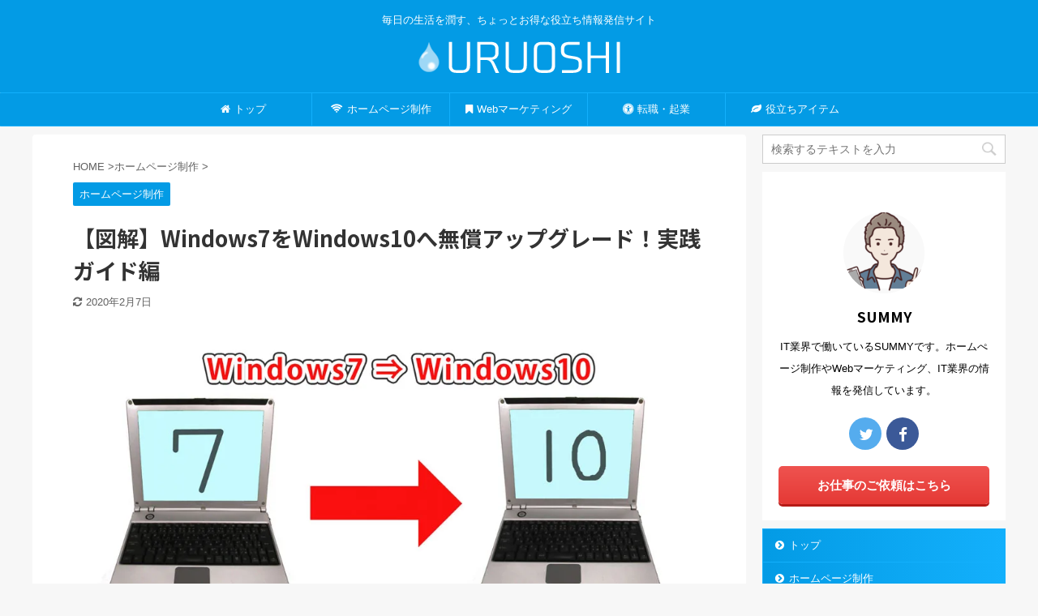

--- FILE ---
content_type: text/html; charset=UTF-8
request_url: https://uruoshi.info/windows-guide/
body_size: 15767
content:
<!DOCTYPE html> <!--[if lt IE 7]><html class="ie6" lang="ja"> <![endif]--> <!--[if IE 7]><html class="i7" lang="ja"> <![endif]--> <!--[if IE 8]><html class="ie" lang="ja"> <![endif]--> <!--[if gt IE 8]><!--><html lang="ja" class="s-navi-right "> <!--<![endif]--><head prefix="og: http://ogp.me/ns# fb: http://ogp.me/ns/fb# article: http://ogp.me/ns/article#"><meta charset="UTF-8" ><meta name="viewport" content="width=device-width,initial-scale=1.0,user-scalable=no,viewport-fit=cover"><meta name="format-detection" content="telephone=no" ><link rel="alternate" type="application/rss+xml" title="URUOSHI RSS Feed" href="https://uruoshi.info/feed/" /><link rel="pingback" href="https://uruoshi.info/xmlrpc.php" > <!--[if lt IE 9]> <script src="https://uruoshi.info/wp-content/themes/affinger5/js/html5shiv.js"></script> <![endif]--><meta name='robots' content='max-image-preview:large' /><link media="all" href="https://uruoshi.info/wp-content/cache/autoptimize/css/autoptimize_a01780ddd3c4b317f0e62c34bb932aae.css" rel="stylesheet"><title>【図解】Windows7をWindows10へ無償アップグレード！実践ガイド編 - URUOSHI</title><link rel='dns-prefetch' href='//www.google.com' /><link rel='dns-prefetch' href='//ajax.googleapis.com' /><link rel='dns-prefetch' href='//stats.wp.com' /><link rel='preconnect' href='//c0.wp.com' /><link rel="alternate" type="application/rss+xml" title="URUOSHI &raquo; フィード" href="https://uruoshi.info/feed/" /><link rel="alternate" type="application/rss+xml" title="URUOSHI &raquo; コメントフィード" href="https://uruoshi.info/comments/feed/" /><link rel="alternate" type="application/rss+xml" title="URUOSHI &raquo; 【図解】Windows7をWindows10へ無償アップグレード！実践ガイド編 のコメントのフィード" href="https://uruoshi.info/windows-guide/feed/" /> <script type="text/javascript">/* <![CDATA[ */
window._wpemojiSettings = {"baseUrl":"https:\/\/s.w.org\/images\/core\/emoji\/15.1.0\/72x72\/","ext":".png","svgUrl":"https:\/\/s.w.org\/images\/core\/emoji\/15.1.0\/svg\/","svgExt":".svg","source":{"concatemoji":"https:\/\/uruoshi.info\/wp-includes\/js\/wp-emoji-release.min.js?ver=6.8"}};
/*! This file is auto-generated */
!function(i,n){var o,s,e;function c(e){try{var t={supportTests:e,timestamp:(new Date).valueOf()};sessionStorage.setItem(o,JSON.stringify(t))}catch(e){}}function p(e,t,n){e.clearRect(0,0,e.canvas.width,e.canvas.height),e.fillText(t,0,0);var t=new Uint32Array(e.getImageData(0,0,e.canvas.width,e.canvas.height).data),r=(e.clearRect(0,0,e.canvas.width,e.canvas.height),e.fillText(n,0,0),new Uint32Array(e.getImageData(0,0,e.canvas.width,e.canvas.height).data));return t.every(function(e,t){return e===r[t]})}function u(e,t,n){switch(t){case"flag":return n(e,"\ud83c\udff3\ufe0f\u200d\u26a7\ufe0f","\ud83c\udff3\ufe0f\u200b\u26a7\ufe0f")?!1:!n(e,"\ud83c\uddfa\ud83c\uddf3","\ud83c\uddfa\u200b\ud83c\uddf3")&&!n(e,"\ud83c\udff4\udb40\udc67\udb40\udc62\udb40\udc65\udb40\udc6e\udb40\udc67\udb40\udc7f","\ud83c\udff4\u200b\udb40\udc67\u200b\udb40\udc62\u200b\udb40\udc65\u200b\udb40\udc6e\u200b\udb40\udc67\u200b\udb40\udc7f");case"emoji":return!n(e,"\ud83d\udc26\u200d\ud83d\udd25","\ud83d\udc26\u200b\ud83d\udd25")}return!1}function f(e,t,n){var r="undefined"!=typeof WorkerGlobalScope&&self instanceof WorkerGlobalScope?new OffscreenCanvas(300,150):i.createElement("canvas"),a=r.getContext("2d",{willReadFrequently:!0}),o=(a.textBaseline="top",a.font="600 32px Arial",{});return e.forEach(function(e){o[e]=t(a,e,n)}),o}function t(e){var t=i.createElement("script");t.src=e,t.defer=!0,i.head.appendChild(t)}"undefined"!=typeof Promise&&(o="wpEmojiSettingsSupports",s=["flag","emoji"],n.supports={everything:!0,everythingExceptFlag:!0},e=new Promise(function(e){i.addEventListener("DOMContentLoaded",e,{once:!0})}),new Promise(function(t){var n=function(){try{var e=JSON.parse(sessionStorage.getItem(o));if("object"==typeof e&&"number"==typeof e.timestamp&&(new Date).valueOf()<e.timestamp+604800&&"object"==typeof e.supportTests)return e.supportTests}catch(e){}return null}();if(!n){if("undefined"!=typeof Worker&&"undefined"!=typeof OffscreenCanvas&&"undefined"!=typeof URL&&URL.createObjectURL&&"undefined"!=typeof Blob)try{var e="postMessage("+f.toString()+"("+[JSON.stringify(s),u.toString(),p.toString()].join(",")+"));",r=new Blob([e],{type:"text/javascript"}),a=new Worker(URL.createObjectURL(r),{name:"wpTestEmojiSupports"});return void(a.onmessage=function(e){c(n=e.data),a.terminate(),t(n)})}catch(e){}c(n=f(s,u,p))}t(n)}).then(function(e){for(var t in e)n.supports[t]=e[t],n.supports.everything=n.supports.everything&&n.supports[t],"flag"!==t&&(n.supports.everythingExceptFlag=n.supports.everythingExceptFlag&&n.supports[t]);n.supports.everythingExceptFlag=n.supports.everythingExceptFlag&&!n.supports.flag,n.DOMReady=!1,n.readyCallback=function(){n.DOMReady=!0}}).then(function(){return e}).then(function(){var e;n.supports.everything||(n.readyCallback(),(e=n.source||{}).concatemoji?t(e.concatemoji):e.wpemoji&&e.twemoji&&(t(e.twemoji),t(e.wpemoji)))}))}((window,document),window._wpemojiSettings);
/* ]]> */</script> <link rel='stylesheet' id='fonts-googleapis-notosansjp-css' href='//fonts.googleapis.com/css?family=Noto+Sans+JP%3A400%2C700&#038;display=swap&#038;subset=japanese&#038;ver=6.8' type='text/css' media='all' /><link rel='stylesheet' id='single-css' href='https://uruoshi.info/wp-content/themes/affinger5/st-rankcss.php' type='text/css' media='all' /><link rel='stylesheet' id='st-themecss-css' href='https://uruoshi.info/wp-content/themes/affinger5/st-themecss-loader.php?ver=6.8' type='text/css' media='all' /> <script type="text/javascript" async='async' src="//ajax.googleapis.com/ajax/libs/jquery/1.11.3/jquery.min.js?ver=1.11.3" id="jquery-js"></script> <link rel="https://api.w.org/" href="https://uruoshi.info/wp-json/" /><link rel="alternate" title="JSON" type="application/json" href="https://uruoshi.info/wp-json/wp/v2/posts/999" /><link rel="EditURI" type="application/rsd+xml" title="RSD" href="https://uruoshi.info/xmlrpc.php?rsd" /><meta name="generator" content="WordPress 6.8" /><link rel='shortlink' href='https://uruoshi.info/?p=999' /><link rel="alternate" title="oEmbed (JSON)" type="application/json+oembed" href="https://uruoshi.info/wp-json/oembed/1.0/embed?url=https%3A%2F%2Furuoshi.info%2Fwindows-guide%2F" /><link rel="alternate" title="oEmbed (XML)" type="text/xml+oembed" href="https://uruoshi.info/wp-json/oembed/1.0/embed?url=https%3A%2F%2Furuoshi.info%2Fwindows-guide%2F&#038;format=xml" /><meta name="robots" content="index, follow" /><meta name="description" content="Windows7のサポートが2020年1月とすぐそこまで迫って来ています。Windows10へアップグレードしたけど、失敗してしまったという声もちらほら。今回はWindows10へアップグレードに失敗しない為の注意事項とポイントを解説します。"><link rel="amphtml" href="https://uruoshi.info/windows-guide/amp/"><meta name="thumbnail" content="https://uruoshi.info/wp-content/uploads/2019/12/win7.jpg"><link rel="shortcut icon" href="https://uruoshi.info/wp-content/uploads/2019/11/fav.png" ><meta name="google-site-verification" content="4SGIvjk1mhwac21siKaOyFzxQnG250ZVqnywhUAFSo4" /> <!-- Google tag (gtag.js) --> <script async src="https://www.googletagmanager.com/gtag/js?id=G-DF4W8DF6HW"></script> <script>window.dataLayer = window.dataLayer || [];
  function gtag(){dataLayer.push(arguments);}
  gtag('js', new Date());

  gtag('config', 'G-DF4W8DF6HW');</script> <link rel="canonical" href="https://uruoshi.info/windows-guide/" /> <!-- Jetpack Open Graph Tags --><meta property="og:type" content="article" /><meta property="og:title" content="【図解】Windows7をWindows10へ無償アップグレード！実践ガイド編" /><meta property="og:url" content="https://uruoshi.info/windows-guide/" /><meta property="og:description" content="URUOSHI管理人の、SUMMY（@URUOSHI）です。 &nbsp; 本記事ではそんなお悩みを解決致しま&hellip;" /><meta property="article:published_time" content="2019-12-29T08:18:13+00:00" /><meta property="article:modified_time" content="2020-02-07T02:03:37+00:00" /><meta property="og:site_name" content="URUOSHI" /><meta property="og:image" content="https://uruoshi.info/wp-content/uploads/2019/12/win7.jpg" /><meta property="og:image:width" content="1000" /><meta property="og:image:height" content="621" /><meta property="og:image:alt" content="win7" /><meta property="og:locale" content="ja_JP" /><meta name="twitter:text:title" content="【図解】Windows7をWindows10へ無償アップグレード！実践ガイド編" /><meta name="twitter:image" content="https://uruoshi.info/wp-content/uploads/2019/12/win7.jpg?w=640" /><meta name="twitter:image:alt" content="win7" /><meta name="twitter:card" content="summary_large_image" /> <!-- End Jetpack Open Graph Tags --> <!-- OGP --><meta name="twitter:card" content="summary_large_image"><meta name="twitter:site" content="@UruoshiI"><meta name="twitter:title" content="【図解】Windows7をWindows10へ無償アップグレード！実践ガイド編"><meta name="twitter:description" content="URUOSHI管理人の、SUMMY（@URUOSHI）です。 悩む人Windows7をWindows ..."><meta name="twitter:image" content="https://uruoshi.info/wp-content/uploads/2019/12/win7.jpg"> <!-- /OGP --> <script>jQuery(function(){
		jQuery('.st-btn-open').click(function(){
			jQuery(this).next('.st-slidebox').stop(true, true).slideToggle();
			jQuery(this).addClass('st-btn-open-click');
		});
	});</script> <script>jQuery(function(){
  jQuery('#st-tab-menu li').on('click', function(){
    if(jQuery(this).not('active')){
      jQuery(this).addClass('active').siblings('li').removeClass('active');
      var index = jQuery('#st-tab-menu li').index(this);
      jQuery('#st-tab-box div').eq(index).addClass('active').siblings('div').removeClass('active');
    }
  });
});</script> <script>jQuery(function(){
		jQuery("#toc_container:not(:has(ul ul))").addClass("only-toc");
		jQuery(".st-ac-box ul:has(.cat-item)").each(function(){
			jQuery(this).addClass("st-ac-cat");
		});
	});</script> <script>jQuery(function(){
						jQuery('.st-star').parent('.rankh4').css('padding-bottom','5px'); // スターがある場合のランキング見出し調整
	});</script> </head><body class="wp-singular post-template-default single single-post postid-999 single-format-standard custom-background wp-theme-affinger5 wp-child-theme-affinger5-child not-front-page" ><div id="st-ami"><div id="wrapper" class=""><div id="wrapper-in"><header id="st-headwide"><div id="headbox-bg"><div id="headbox"><nav id="s-navi" class="pcnone" data-st-nav data-st-nav-type="normal"><dl class="acordion is-active" data-st-nav-primary><dt class="trigger"><p class="acordion_button"><span class="op has-text"><i class="fa st-svg-menu_cut"></i></span></p> <!-- 追加メニュー --> <!-- 追加メニュー2 --></dt><dd class="acordion_tree"><div class="acordion_tree_content"><div class="st-ac-box"><div id="search-4" class="st-widgets-box ac-widgets-top widget_search"><div id="search"><form method="get" id="searchform" action="https://uruoshi.info/"> <label class="hidden" for="s"> </label> <input type="text" placeholder="検索するテキストを入力" value="" name="s" id="s" /> <input type="image" src="https://uruoshi.info/wp-content/themes/affinger5/images/search.png" alt="検索" id="searchsubmit" /></form></div> <!-- /stinger --></div></div><div class="menu-sp_menu-container"><ul id="menu-sp_menu" class="menu"><li id="menu-item-1965" class="menu-item menu-item-type-custom menu-item-object-custom menu-item-home menu-item-1965"><a href="https://uruoshi.info/"><span class="menu-item-label"><i class="fa fa-home"></i>トップ</span></a></li><li id="menu-item-1970" class="menu-item menu-item-type-taxonomy menu-item-object-category current-post-ancestor current-menu-parent current-post-parent menu-item-has-children menu-item-1970"><a href="https://uruoshi.info/category/hp/"><span class="menu-item-label"><i class="fa fa-wifi"></i></i>ホームページ制作</span></a><ul class="sub-menu"><li id="menu-item-3086" class="menu-item menu-item-type-taxonomy menu-item-object-category menu-item-3086"><a href="https://uruoshi.info/category/hp/wordpress/"><span class="menu-item-label">wordpress</span></a></li><li id="menu-item-3087" class="menu-item menu-item-type-taxonomy menu-item-object-category menu-item-3087"><a href="https://uruoshi.info/category/hp/seo/"><span class="menu-item-label">SEO</span></a></li><li id="menu-item-3096" class="menu-item menu-item-type-taxonomy menu-item-object-category menu-item-3096"><a href="https://uruoshi.info/category/hp/programing/"><span class="menu-item-label">プログラミング</span></a></li></ul></li><li id="menu-item-1973" class="menu-item menu-item-type-taxonomy menu-item-object-category menu-item-1973"><a href="https://uruoshi.info/category/marketing/"><span class="menu-item-label"><i class="fa fa-bookmark"></i>Webマーケティング</span></a></li><li id="menu-item-3089" class="menu-item menu-item-type-taxonomy menu-item-object-category menu-item-3089"><a href="https://uruoshi.info/category/career/"><span class="menu-item-label"><i class="fa fa-universal-access"></i>転職・起業</span></a></li><li id="menu-item-3088" class="menu-item menu-item-type-taxonomy menu-item-object-category menu-item-3088"><a href="https://uruoshi.info/category/items/"><span class="menu-item-label"><i class="fa fa-leaf"></i>役立ちアイテム</span></a></li></ul></div><div class="clear"></div></div></dd></dl></nav><div id="header-l"><div id="st-text-logo"> <!-- キャプション --><p class="descr sitenametop"> 毎日の生活を潤す、ちょっとお得な役立ち情報発信サイト</p> <!-- ロゴ又はブログ名 --><p class="sitename"><a href="https://uruoshi.info/"> <img class="sitename-bottom" alt="URUOSHI" src="https://uruoshi.info/wp-content/uploads/2020/01/logo.png" > </a></p> <!-- ロゴ又はブログ名ここまで --></div></div><!-- /#header-l --><div id="header-r" class="smanone"><div id="st_custom_html_widget-12" class="widget_text headbox widget_st_custom_html_widget"><div class="textwidget custom-html-widget"> <a href="https://uruoshi.info/"><img alt="URUOSHI" src="https://uruoshi.info/wp-content/uploads/2020/01/logo.png"></a><p>毎日の生活を潤す、ちょっとお得な役立ち情報発信サイト</p></div></div></div><!-- /#header-r --></div><!-- /#headbox-bg --></div><!-- /#headbox clearfix --><div id="gazou-wide"><div id="st-menubox"><div id="st-menuwide"><nav class="smanone clearfix"><ul id="menu-sp_menu-1" class="menu"><li class="menu-item menu-item-type-custom menu-item-object-custom menu-item-home menu-item-1965"><a href="https://uruoshi.info/"><i class="fa fa-home"></i>トップ</a></li><li class="menu-item menu-item-type-taxonomy menu-item-object-category current-post-ancestor current-menu-parent current-post-parent menu-item-has-children menu-item-1970"><a href="https://uruoshi.info/category/hp/"><i class="fa fa-wifi"></i></i>ホームページ制作</a><ul class="sub-menu"><li class="menu-item menu-item-type-taxonomy menu-item-object-category menu-item-3086"><a href="https://uruoshi.info/category/hp/wordpress/">wordpress</a></li><li class="menu-item menu-item-type-taxonomy menu-item-object-category menu-item-3087"><a href="https://uruoshi.info/category/hp/seo/">SEO</a></li><li class="menu-item menu-item-type-taxonomy menu-item-object-category menu-item-3096"><a href="https://uruoshi.info/category/hp/programing/">プログラミング</a></li></ul></li><li class="menu-item menu-item-type-taxonomy menu-item-object-category menu-item-1973"><a href="https://uruoshi.info/category/marketing/"><i class="fa fa-bookmark"></i>Webマーケティング</a></li><li class="menu-item menu-item-type-taxonomy menu-item-object-category menu-item-3089"><a href="https://uruoshi.info/category/career/"><i class="fa fa-universal-access"></i>転職・起業</a></li><li class="menu-item menu-item-type-taxonomy menu-item-object-category menu-item-3088"><a href="https://uruoshi.info/category/items/"><i class="fa fa-leaf"></i>役立ちアイテム</a></li></ul></nav></div></div></div></header><div id="content-w"><div id="st-header-post-under-box" class="st-header-post-no-data "
 style=""><div class="st-dark-cover"></div></div><div id="content" class="clearfix"><div id="contentInner"><main><article><div id="post-999" class="st-post post-999 post type-post status-publish format-standard has-post-thumbnail hentry category-hp"> <!--ぱんくず --><div
 id="breadcrumb"><ol itemscope itemtype="http://schema.org/BreadcrumbList"><li itemprop="itemListElement" itemscope itemtype="http://schema.org/ListItem"> <a href="https://uruoshi.info" itemprop="item"> <span itemprop="name">HOME</span> </a> &gt;<meta itemprop="position" content="1"/></li><li itemprop="itemListElement" itemscope itemtype="http://schema.org/ListItem"> <a href="https://uruoshi.info/category/hp/" itemprop="item"> <span
 itemprop="name">ホームページ制作</span> </a> &gt;<meta itemprop="position" content="2"/></li></ol></div> <!--/ ぱんくず --> <!--ループ開始 --><p class="st-catgroup"> <a href="https://uruoshi.info/category/hp/" title="View all posts in ホームページ制作" rel="category tag"><span class="catname st-catid7">ホームページ制作</span></a></p><h1 class="entry-title">【図解】Windows7をWindows10へ無償アップグレード！実践ガイド編</h1><div class="blogbox "><p><span class="kdate"> <i class="fa fa-refresh"></i><time class="updated" datetime="2020-02-07T11:03:37+0900">2020年2月7日</time> </span></p></div><div class="mainbox"><div id="nocopy" ><!-- コピー禁止エリアここから --><div class=" st-eyecatch-under"> <img width="1000" height="621" src="https://uruoshi.info/wp-content/uploads/2019/12/win7.jpg" class="attachment-full size-full wp-post-image" alt="win7" decoding="async" loading="lazy" srcset="https://uruoshi.info/wp-content/uploads/2019/12/win7.jpg 1000w, https://uruoshi.info/wp-content/uploads/2019/12/win7-300x186.jpg 300w, https://uruoshi.info/wp-content/uploads/2019/12/win7-768x477.jpg 768w" sizes="auto, (max-width: 1000px) 100vw, 1000px" /></div><div class="sns st-sns-top"><ul class="clearfix"> <!--ツイートボタン--><li class="twitter"> <a rel="nofollow" onclick="window.open('//twitter.com/intent/tweet?url=https%3A%2F%2Furuoshi.info%2Fwindows-guide%2F&text=%E3%80%90%E5%9B%B3%E8%A7%A3%E3%80%91Windows7%E3%82%92Windows10%E3%81%B8%E7%84%A1%E5%84%9F%E3%82%A2%E3%83%83%E3%83%97%E3%82%B0%E3%83%AC%E3%83%BC%E3%83%89%EF%BC%81%E5%AE%9F%E8%B7%B5%E3%82%AC%E3%82%A4%E3%83%89%E7%B7%A8&via=UruoshiI&tw_p=tweetbutton', '', 'width=500,height=450'); return false;"><i class="fa fa-twitter"></i><span class="snstext " >Twitter</span></a></li> <!--シェアボタン--><li class="facebook"> <a href="//www.facebook.com/sharer.php?src=bm&u=https%3A%2F%2Furuoshi.info%2Fwindows-guide%2F&t=%E3%80%90%E5%9B%B3%E8%A7%A3%E3%80%91Windows7%E3%82%92Windows10%E3%81%B8%E7%84%A1%E5%84%9F%E3%82%A2%E3%83%83%E3%83%97%E3%82%B0%E3%83%AC%E3%83%BC%E3%83%89%EF%BC%81%E5%AE%9F%E8%B7%B5%E3%82%AC%E3%82%A4%E3%83%89%E7%B7%A8" target="_blank" rel="nofollow noopener"><i class="fa fa-facebook"></i><span class="snstext " >Share</span> </a></li> <!--ポケットボタン--><li class="pocket"> <a rel="nofollow" onclick="window.open('//getpocket.com/edit?url=https%3A%2F%2Furuoshi.info%2Fwindows-guide%2F&title=%E3%80%90%E5%9B%B3%E8%A7%A3%E3%80%91Windows7%E3%82%92Windows10%E3%81%B8%E7%84%A1%E5%84%9F%E3%82%A2%E3%83%83%E3%83%97%E3%82%B0%E3%83%AC%E3%83%BC%E3%83%89%EF%BC%81%E5%AE%9F%E8%B7%B5%E3%82%AC%E3%82%A4%E3%83%89%E7%B7%A8', '', 'width=500,height=350'); return false;"><i class="fa fa-get-pocket"></i><span class="snstext " >Pocket</span></a></li> <!--はてブボタン--><li class="hatebu"> <a href="//b.hatena.ne.jp/entry/https://uruoshi.info/windows-guide/" class="hatena-bookmark-button" data-hatena-bookmark-layout="simple" title="【図解】Windows7をWindows10へ無償アップグレード！実践ガイド編" rel="nofollow"><i class="fa st-svg-hateb"></i><span class="snstext " >Hatena</span> </a><script type="text/javascript" src="//b.st-hatena.com/js/bookmark_button.js" charset="utf-8" async="async"></script> </li> <!--LINEボタン--><li class="line"> <a href="//line.me/R/msg/text/?%E3%80%90%E5%9B%B3%E8%A7%A3%E3%80%91Windows7%E3%82%92Windows10%E3%81%B8%E7%84%A1%E5%84%9F%E3%82%A2%E3%83%83%E3%83%97%E3%82%B0%E3%83%AC%E3%83%BC%E3%83%89%EF%BC%81%E5%AE%9F%E8%B7%B5%E3%82%AC%E3%82%A4%E3%83%89%E7%B7%A8%0Ahttps%3A%2F%2Furuoshi.info%2Fwindows-guide%2F" target="_blank" rel="nofollow noopener"><i class="fa fa-comment" aria-hidden="true"></i><span class="snstext" >LINE</span></a></li> <!--URLコピーボタン--><li class="share-copy"> <a href="#" rel="nofollow" data-st-copy-text="【図解】Windows7をWindows10へ無償アップグレード！実践ガイド編 / https://uruoshi.info/windows-guide/"><i class="fa fa-clipboard"></i><span class="snstext" >コピーする</span></a></li></ul></div><div class="entry-content"><p>URUOSHI管理人の、SUMMY（<a href="https://twitter.com/UruoshiI" target="_blank" rel="noopener noreferrer">@URUOSHI</a>）です。</p><div class="st-kaiwa-box kaiwaicon3 clearfix"><div class="st-kaiwa-face"><img decoding="async" src="https://uruoshi.info/wp-content/uploads/2019/11/179456-150x150.png" width="60px"><div class="st-kaiwa-face-name">悩む人</div></div><div class="st-kaiwa-area"><div class="st-kaiwa-hukidashi">Windows7をWindows10へアップグレードしたいけど、どうやったら良いの？何だか難しそうで不安…。</div></div></div><p>&nbsp;</p><p>本記事ではそんなお悩みを解決致します。</p><div class="st-blackboard"><p class="st-blackboard-title-box"><span class="st-blackboard-title">この記事で分かること</span></p><ul class="st-blackboard-list st-no-ck-off"><li>Windows10をどこで入手するか</li><li>Windows10へのアップグレードの方法</li></ul></div><p>&nbsp;</p><div class="st-kaiwa-box kaiwaicon1 clearfix"><div class="st-kaiwa-face"><img decoding="async" src="https://uruoshi.info/wp-content/uploads/2019/11/1676077_03-150x150.png" width="60px"><div class="st-kaiwa-face-name">僕</div></div><div class="st-kaiwa-area"><div class="st-kaiwa-hukidashi">それでは一緒に見て行きましょう♪</div></div></div><p>&nbsp;</p><div id="st_custom_html_widget-26" class="widget_text widget-above-toc widget_st_custom_html_widget"><div class="textwidget custom-html-widget"> <script async src="https://pagead2.googlesyndication.com/pagead/js/adsbygoogle.js?client=ca-pub-3157786441670674"
     crossorigin="anonymous"></script> <!-- mtop --> <ins class="adsbygoogle"
 style="display:block"
 data-ad-client="ca-pub-3157786441670674"
 data-ad-slot="7023611603"
 data-ad-format="auto"
 data-full-width-responsive="true"></ins> <script>(adsbygoogle = window.adsbygoogle || []).push({});</script> </div></div><div id="toc_container" class="toc_white no_bullets"><p class="toc_title">目次</p><ul class="toc_list"><li><a href="#Windows">まずはWindowsアップグレードしましょう</a></li><li><a href="#Windows7Windows10">Windows7をWindows10へ無償アップグレードする手順</a></li><li><a href="#i">【まとめ】アップグレードは根気が必要！</a></li></ul></div><h2><span id="Windows"><span id="Windows_update">まずはWindowsアップグレードしましょう</span></span></h2><div class="st-kaiwa-box kaiwaicon1 clearfix"><div class="st-kaiwa-face"><img decoding="async" src="https://uruoshi.info/wp-content/uploads/2019/11/1676077_03-150x150.png" width="60px"><div class="st-kaiwa-face-name">僕</div></div><div class="st-kaiwa-area"><div class="st-kaiwa-hukidashi">アップグレードするにあたって、まず初めに「Windows update」を行いましょう！</div></div></div><p>Windows10をインストールする為にあるプログラムを使用していきますが、Windowsアップデートせずに行うと失敗する可能性があります。</p><p>Windows10のアップグレードに失敗する例として<strong>「Windows update」</strong>をしてなかったという方も多いみたいです。失敗しないためにもWindowsアップデートは行いましょう。</p><h2><span id="Windows7Windows10"><span id="Windows7Windows10">Windows7をWindows10へ無償アップグレードする手順</span></span></h2><p>それではWindows7からWindows10へアップグレードのやり方を解説いたします。</p><p>Windows10のアップグレードプログラムはどこで手に入るの？という方は、以下のURLにアクセスして、Windows 10 アップグレード用のアプリケーションを入手してください。</p><p><a href="https://www.microsoft.com/ja-jp/software-download/windows10" target="_blank" rel="noopener noreferrer">https://www.microsoft.com/ja-jp/software-download/windows10</a></p><p><img loading="lazy" decoding="async" class="alignnone size-full wp-image-991" src="https://uruoshi.info/wp-content/uploads/2019/12/dlpage_mediacreationtool.png" alt="Windows10アップグレードプログラム" width="600" height="375" srcset="https://uruoshi.info/wp-content/uploads/2019/12/dlpage_mediacreationtool.png 600w, https://uruoshi.info/wp-content/uploads/2019/12/dlpage_mediacreationtool-300x188.png 300w" sizes="auto, (max-width: 600px) 100vw, 600px" /></p><p>「MediaCreationTool」というアプリケーションがダウンロードされるので、クリックして起動させます↓</p><p><img loading="lazy" decoding="async" class="alignnone size-full wp-image-1000" src="https://uruoshi.info/wp-content/uploads/2019/12/windows10-installation-media-usb1.png" alt="Windows10アップグレード" width="428" height="28" srcset="https://uruoshi.info/wp-content/uploads/2019/12/windows10-installation-media-usb1.png 428w, https://uruoshi.info/wp-content/uploads/2019/12/windows10-installation-media-usb1-300x20.png 300w" sizes="auto, (max-width: 428px) 100vw, 428px" /></p><p>すると「Windows」のロゴが起動します↓</p><p><img loading="lazy" decoding="async" class="alignnone size-full wp-image-1004" src="https://uruoshi.info/wp-content/uploads/2019/12/windows10-installation-disk7.png" alt="Windows10アップグレード" width="402" height="115" srcset="https://uruoshi.info/wp-content/uploads/2019/12/windows10-installation-disk7.png 402w, https://uruoshi.info/wp-content/uploads/2019/12/windows10-installation-disk7-300x86.png 300w" sizes="auto, (max-width: 402px) 100vw, 402px" /></p><p>「Windows10 セットアップ」が立ち上がるので少し待ちます↓</p><p><img loading="lazy" decoding="async" class="alignnone size-full wp-image-1005" src="https://uruoshi.info/wp-content/uploads/2019/12/windows10-installation-media-usb3.png" alt="Windows10アップグレード" width="704" height="557" srcset="https://uruoshi.info/wp-content/uploads/2019/12/windows10-installation-media-usb3.png 704w, https://uruoshi.info/wp-content/uploads/2019/12/windows10-installation-media-usb3-300x237.png 300w" sizes="auto, (max-width: 704px) 100vw, 704px" /></p><p>「適用される通知とライセンス条項」が表示されるので、「同意する」をクリックしましょう↓</p><p><img loading="lazy" decoding="async" class="alignnone size-full wp-image-1017" src="https://uruoshi.info/wp-content/uploads/2019/12/win10-fig01.jpg" alt="Windows10アップグレード" width="630" height="500" srcset="https://uruoshi.info/wp-content/uploads/2019/12/win10-fig01.jpg 630w, https://uruoshi.info/wp-content/uploads/2019/12/win10-fig01-300x238.jpg 300w" sizes="auto, (max-width: 630px) 100vw, 630px" /></p><p>少し待ちます↓</p><p><img loading="lazy" decoding="async" class="alignnone size-full wp-image-1018" src="https://uruoshi.info/wp-content/uploads/2019/12/windows10-installation-media-usb3-1.png" alt="Windows10アップグレード" width="704" height="557" srcset="https://uruoshi.info/wp-content/uploads/2019/12/windows10-installation-media-usb3-1.png 704w, https://uruoshi.info/wp-content/uploads/2019/12/windows10-installation-media-usb3-1-300x237.png 300w" sizes="auto, (max-width: 704px) 100vw, 704px" /></p><p>「実行する操作を選んでください」と表示されるので「このPCを今すぐアップグレードする」にチェックをいれて「次へ」をクリックします↓</p><p><img loading="lazy" decoding="async" class="alignnone size-full wp-image-1019" src="https://uruoshi.info/wp-content/uploads/2019/12/windows7-windows10-upgrade2.png" alt="Windows10アップグレード" width="676" height="530" srcset="https://uruoshi.info/wp-content/uploads/2019/12/windows7-windows10-upgrade2.png 676w, https://uruoshi.info/wp-content/uploads/2019/12/windows7-windows10-upgrade2-300x235.png 300w" sizes="auto, (max-width: 676px) 100vw, 676px" /></p><p>「Windows10をダウンロードしています」と表示されるので100%になるまで待ちましょう↓</p><p><img loading="lazy" decoding="async" class="alignnone size-full wp-image-1007" src="https://uruoshi.info/wp-content/uploads/2019/12/windows7-windows10-upgrade3.png" alt="Windows10アップグレード" width="676" height="530" srcset="https://uruoshi.info/wp-content/uploads/2019/12/windows7-windows10-upgrade3.png 676w, https://uruoshi.info/wp-content/uploads/2019/12/windows7-windows10-upgrade3-300x235.png 300w" sizes="auto, (max-width: 676px) 100vw, 676px" /></p><p>すると「ダウンロードを検証しています」と出ます↓</p><p><img loading="lazy" decoding="async" class="alignnone size-full wp-image-1006" src="https://uruoshi.info/wp-content/uploads/2019/12/windows7-windows10-upgrade4.png" alt="Windows10アップグレード" width="676" height="529" srcset="https://uruoshi.info/wp-content/uploads/2019/12/windows7-windows10-upgrade4.png 676w, https://uruoshi.info/wp-content/uploads/2019/12/windows7-windows10-upgrade4-300x235.png 300w" sizes="auto, (max-width: 676px) 100vw, 676px" /></p><p>「Windows10のメディアを作成しています」と表示されるので、またしばらく待ちます↓</p><p><img loading="lazy" decoding="async" class="alignnone size-full wp-image-1020" src="https://uruoshi.info/wp-content/uploads/2019/12/windows7-windows10-upgrade5.png" alt="Windows10アップグレード" width="677" height="532" srcset="https://uruoshi.info/wp-content/uploads/2019/12/windows7-windows10-upgrade5.png 677w, https://uruoshi.info/wp-content/uploads/2019/12/windows7-windows10-upgrade5-300x236.png 300w" sizes="auto, (max-width: 677px) 100vw, 677px" /></p><p>「セットアップを終了する前にクリーンアップしています」と表示されます↓</p><p><img loading="lazy" decoding="async" class="alignnone size-full wp-image-1008" src="https://uruoshi.info/wp-content/uploads/2019/12/windows7-windows10-upgrade6.png" alt="Windows10アップグレード" width="675" height="530" srcset="https://uruoshi.info/wp-content/uploads/2019/12/windows7-windows10-upgrade6.png 675w, https://uruoshi.info/wp-content/uploads/2019/12/windows7-windows10-upgrade6-300x236.png 300w" sizes="auto, (max-width: 675px) 100vw, 675px" /></p><p>「準備中」と表示されます↓</p><p><img loading="lazy" decoding="async" class="alignnone size-full wp-image-1009" src="https://uruoshi.info/wp-content/uploads/2019/12/windows7-windows10-upgrade7.png" alt="Windows10アップグレード" width="382" height="113" srcset="https://uruoshi.info/wp-content/uploads/2019/12/windows7-windows10-upgrade7.png 382w, https://uruoshi.info/wp-content/uploads/2019/12/windows7-windows10-upgrade7-300x89.png 300w" sizes="auto, (max-width: 382px) 100vw, 382px" /></p><p>「更新プログラムをダウンロードしています」と表示されます↓</p><p><img loading="lazy" decoding="async" class="alignnone size-full wp-image-1010" src="https://uruoshi.info/wp-content/uploads/2019/12/windows7-windows10-upgrade8.png" alt="Windows10アップグレード" width="675" height="531" srcset="https://uruoshi.info/wp-content/uploads/2019/12/windows7-windows10-upgrade8.png 675w, https://uruoshi.info/wp-content/uploads/2019/12/windows7-windows10-upgrade8-300x236.png 300w" sizes="auto, (max-width: 675px) 100vw, 675px" /></p><p>「PCをチェックしています」と表示されます↓</p><p><img loading="lazy" decoding="async" class="alignnone size-full wp-image-1011" src="https://uruoshi.info/wp-content/uploads/2019/12/windows7-windows10-upgrade9.png" alt="Windows10アップグレード" width="675" height="531" srcset="https://uruoshi.info/wp-content/uploads/2019/12/windows7-windows10-upgrade9.png 675w, https://uruoshi.info/wp-content/uploads/2019/12/windows7-windows10-upgrade9-300x236.png 300w" sizes="auto, (max-width: 675px) 100vw, 675px" /></p><p>「準備をしています」と表示されます↓</p><p><img loading="lazy" decoding="async" class="alignnone size-full wp-image-1012" src="https://uruoshi.info/wp-content/uploads/2019/12/windows7-windows10-upgrade10.png" alt="Windows10アップグレード" width="676" height="530" srcset="https://uruoshi.info/wp-content/uploads/2019/12/windows7-windows10-upgrade10.png 676w, https://uruoshi.info/wp-content/uploads/2019/12/windows7-windows10-upgrade10-300x235.png 300w" sizes="auto, (max-width: 676px) 100vw, 676px" /></p><p>ここまで終わると「適用される通知とライセンス条項」が表示されるので「同意する」をクリックします↓</p><p><img loading="lazy" decoding="async" class="alignnone size-full wp-image-1021" src="https://uruoshi.info/wp-content/uploads/2019/12/windows10_upgrade_a_05.jpg" alt="Windows10アップグレード" width="550" height="432" srcset="https://uruoshi.info/wp-content/uploads/2019/12/windows10_upgrade_a_05.jpg 550w, https://uruoshi.info/wp-content/uploads/2019/12/windows10_upgrade_a_05-300x236.jpg 300w" sizes="auto, (max-width: 550px) 100vw, 550px" /></p><p>「更新プログラムをダウンロードしています」と表示されます↓</p><p><img loading="lazy" decoding="async" class="alignnone size-full wp-image-1013" src="https://uruoshi.info/wp-content/uploads/2019/12/windows7-windows10-upgrade12.png" alt="Windows10アップグレード" width="676" height="531" srcset="https://uruoshi.info/wp-content/uploads/2019/12/windows7-windows10-upgrade12.png 676w, https://uruoshi.info/wp-content/uploads/2019/12/windows7-windows10-upgrade12-300x236.png 300w" sizes="auto, (max-width: 676px) 100vw, 676px" /></p><p>「インストールに必要な作業を確認しています」と表示されます↓</p><p><img loading="lazy" decoding="async" class="alignnone size-full wp-image-1014" src="https://uruoshi.info/wp-content/uploads/2019/12/windows7-windows10-upgrade13.png" alt="Windows10アップグレード" width="674" height="530" srcset="https://uruoshi.info/wp-content/uploads/2019/12/windows7-windows10-upgrade13.png 674w, https://uruoshi.info/wp-content/uploads/2019/12/windows7-windows10-upgrade13-300x236.png 300w" sizes="auto, (max-width: 674px) 100vw, 674px" /></p><p>「PCに十分な容量があるかどうかを確かめています」と表示されます↓</p><p><img loading="lazy" decoding="async" class="alignnone size-full wp-image-1015" src="https://uruoshi.info/wp-content/uploads/2019/12/windows7-windows10-upgrade14.png" alt="Windows10アップグレード" width="675" height="531" srcset="https://uruoshi.info/wp-content/uploads/2019/12/windows7-windows10-upgrade14.png 675w, https://uruoshi.info/wp-content/uploads/2019/12/windows7-windows10-upgrade14-300x236.png 300w" sizes="auto, (max-width: 675px) 100vw, 675px" /></p><p>「インストールする準備ができました」と表示されるので、画面右下の「インストール」を左クリックしましょう↓</p><p><img loading="lazy" decoding="async" class="alignnone size-full wp-image-1022" src="https://uruoshi.info/wp-content/uploads/2019/12/windows7-windows10-upgrade15.png" alt="Windows10アップグレード" width="674" height="529" srcset="https://uruoshi.info/wp-content/uploads/2019/12/windows7-windows10-upgrade15.png 674w, https://uruoshi.info/wp-content/uploads/2019/12/windows7-windows10-upgrade15-300x235.png 300w" sizes="auto, (max-width: 674px) 100vw, 674px" /></p><p>Windows10へアップグレードします↓</p><p><img loading="lazy" decoding="async" class="alignnone size-full wp-image-1016" src="https://uruoshi.info/wp-content/uploads/2019/12/windows7-windows10-upgrade16-1024x398-1.png" alt="Windows10アップグレード" width="1024" height="398" srcset="https://uruoshi.info/wp-content/uploads/2019/12/windows7-windows10-upgrade16-1024x398-1.png 1024w, https://uruoshi.info/wp-content/uploads/2019/12/windows7-windows10-upgrade16-1024x398-1-300x117.png 300w, https://uruoshi.info/wp-content/uploads/2019/12/windows7-windows10-upgrade16-1024x398-1-768x299.png 768w" sizes="auto, (max-width: 1024px) 100vw, 1024px" /></p><p>Windows10のインストールが終わると「デバイスのプライバシー設定の選択」の画面が表示されます。画面右下の「同意」を左クリックしましょう↓</p><p><img loading="lazy" decoding="async" class="alignnone size-full wp-image-1023" src="https://uruoshi.info/wp-content/uploads/2019/12/Windows10-v1803-privacy-01.png" alt="Windows10アップグレード" width="1024" height="950" srcset="https://uruoshi.info/wp-content/uploads/2019/12/Windows10-v1803-privacy-01.png 1024w, https://uruoshi.info/wp-content/uploads/2019/12/Windows10-v1803-privacy-01-300x278.png 300w, https://uruoshi.info/wp-content/uploads/2019/12/Windows10-v1803-privacy-01-768x713.png 768w" sizes="auto, (max-width: 1024px) 100vw, 1024px" /></p><p>画面中央に「お待ちください…」と表示されるので少し待ちます↓</p><p><img loading="lazy" decoding="async" class="alignnone size-full wp-image-1002" src="https://uruoshi.info/wp-content/uploads/2019/12/windows7-windows10-upgrade18.png" alt="Windows10アップグレード" width="335" height="204" srcset="https://uruoshi.info/wp-content/uploads/2019/12/windows7-windows10-upgrade18.png 335w, https://uruoshi.info/wp-content/uploads/2019/12/windows7-windows10-upgrade18-300x183.png 300w" sizes="auto, (max-width: 335px) 100vw, 335px" /></p><p>デスクトップがWindows10に変化します↓</p><p><img loading="lazy" decoding="async" class="alignnone size-full wp-image-1003" src="https://uruoshi.info/wp-content/uploads/2019/12/windows7-windows10-upgrade19.png" alt="Windows10アップグレード" width="520" height="66" srcset="https://uruoshi.info/wp-content/uploads/2019/12/windows7-windows10-upgrade19.png 520w, https://uruoshi.info/wp-content/uploads/2019/12/windows7-windows10-upgrade19-300x38.png 300w" sizes="auto, (max-width: 520px) 100vw, 520px" /></p><p>これでWindows10へのアップグレードは完了です！↓</p><div class="yellowbox"><p>解説は以上になります！</p><p>お疲れ様でした♪</p></div><h2><span id="i">【まとめ】アップグレードは根気が必要！</span></h2><p>Windows10へアップグレードは時間が掛かるので根気が必要です。</p><p>本記事がWindows10へのアップグレードにお悩みの方に役立てば幸いです！</p><p>それでは最後までお読み頂きありがとうございました♪</p><div class="st-mybox  has-title st-mybox-class" style="background:#FFF;border-color:#e79478;border-width:2px;border-radius:5px;margin: 25px 0 25px 0;"><p class="st-mybox-title" style="color:#e79478;font-weight:bold;text-shadow: #fff 3px 0px 0px, #fff 2.83487px 0.981584px 0px, #fff 2.35766px 1.85511px 0px, #fff 1.62091px 2.52441px 0px, #fff 0.705713px 2.91581px 0px, #fff -0.287171px 2.98622px 0px, #fff -1.24844px 2.72789px 0px, #fff -2.07227px 2.16926px 0px, #fff -2.66798px 1.37182px 0px, #fff -2.96998px 0.42336px 0px, #fff -2.94502px -0.571704px 0px, #fff -2.59586px -1.50383px 0px, #fff -1.96093px -2.27041px 0px, #fff -1.11013px -2.78704px 0px, #fff -0.137119px -2.99686px 0px, #fff 0.850987px -2.87677px 0px, #fff 1.74541px -2.43999px 0px, #fff 2.44769px -1.73459px 0px, #fff 2.88051px -0.838246px 0px;"><i class="fa fa-bullhorn st-css-no" aria-hidden="true"></i>合わせて読みたい</p><div class="st-in-mybox"><p><a title="Windows7をWindows10へアップグレード！失敗を防ぐ注意とポイント (2019-12-28 21:11:49)" href="https://uruoshi.info/hp/windows-upgrade/">Windows7をWindows10へアップグレード！失敗を防ぐ注意とポイント</a></p><p><a title="【図解！】Winndows10でAdobe fontsが読み込めない事件を解決した！ (2019-12-18 20:45:47)" href="https://uruoshi.info/hp/adobe-fonts/">【図解！】Winndows10でAdobe fontsが読み込めない事件を解決した！</a></p></div></div></div></div><!-- コピー禁止エリアここまで --><div class="adbox"><div style="padding-top:10px;"></div></div><div id="st_custom_html_widget-27" class="widget_text st-widgets-box post-widgets-bottom widget_st_custom_html_widget"><div class="textwidget custom-html-widget"> <script async src="https://pagead2.googlesyndication.com/pagead/js/adsbygoogle.js?client=ca-pub-3157786441670674"
     crossorigin="anonymous"></script> <ins class="adsbygoogle"
 style="display:block"
 data-ad-format="autorelaxed"
 data-ad-client="ca-pub-3157786441670674"
 data-ad-slot="8646888306"></ins> <script>(adsbygoogle = window.adsbygoogle || []).push({});</script> </div></div></div><!-- .mainboxここまで --><div class="sns st-sns-top"><ul class="clearfix"> <!--ツイートボタン--><li class="twitter"> <a rel="nofollow" onclick="window.open('//twitter.com/intent/tweet?url=https%3A%2F%2Furuoshi.info%2Fwindows-guide%2F&text=%E3%80%90%E5%9B%B3%E8%A7%A3%E3%80%91Windows7%E3%82%92Windows10%E3%81%B8%E7%84%A1%E5%84%9F%E3%82%A2%E3%83%83%E3%83%97%E3%82%B0%E3%83%AC%E3%83%BC%E3%83%89%EF%BC%81%E5%AE%9F%E8%B7%B5%E3%82%AC%E3%82%A4%E3%83%89%E7%B7%A8&via=UruoshiI&tw_p=tweetbutton', '', 'width=500,height=450'); return false;"><i class="fa fa-twitter"></i><span class="snstext " >Twitter</span></a></li> <!--シェアボタン--><li class="facebook"> <a href="//www.facebook.com/sharer.php?src=bm&u=https%3A%2F%2Furuoshi.info%2Fwindows-guide%2F&t=%E3%80%90%E5%9B%B3%E8%A7%A3%E3%80%91Windows7%E3%82%92Windows10%E3%81%B8%E7%84%A1%E5%84%9F%E3%82%A2%E3%83%83%E3%83%97%E3%82%B0%E3%83%AC%E3%83%BC%E3%83%89%EF%BC%81%E5%AE%9F%E8%B7%B5%E3%82%AC%E3%82%A4%E3%83%89%E7%B7%A8" target="_blank" rel="nofollow noopener"><i class="fa fa-facebook"></i><span class="snstext " >Share</span> </a></li> <!--ポケットボタン--><li class="pocket"> <a rel="nofollow" onclick="window.open('//getpocket.com/edit?url=https%3A%2F%2Furuoshi.info%2Fwindows-guide%2F&title=%E3%80%90%E5%9B%B3%E8%A7%A3%E3%80%91Windows7%E3%82%92Windows10%E3%81%B8%E7%84%A1%E5%84%9F%E3%82%A2%E3%83%83%E3%83%97%E3%82%B0%E3%83%AC%E3%83%BC%E3%83%89%EF%BC%81%E5%AE%9F%E8%B7%B5%E3%82%AC%E3%82%A4%E3%83%89%E7%B7%A8', '', 'width=500,height=350'); return false;"><i class="fa fa-get-pocket"></i><span class="snstext " >Pocket</span></a></li> <!--はてブボタン--><li class="hatebu"> <a href="//b.hatena.ne.jp/entry/https://uruoshi.info/windows-guide/" class="hatena-bookmark-button" data-hatena-bookmark-layout="simple" title="【図解】Windows7をWindows10へ無償アップグレード！実践ガイド編" rel="nofollow"><i class="fa st-svg-hateb"></i><span class="snstext " >Hatena</span> </a><script type="text/javascript" src="//b.st-hatena.com/js/bookmark_button.js" charset="utf-8" async="async"></script> </li> <!--LINEボタン--><li class="line"> <a href="//line.me/R/msg/text/?%E3%80%90%E5%9B%B3%E8%A7%A3%E3%80%91Windows7%E3%82%92Windows10%E3%81%B8%E7%84%A1%E5%84%9F%E3%82%A2%E3%83%83%E3%83%97%E3%82%B0%E3%83%AC%E3%83%BC%E3%83%89%EF%BC%81%E5%AE%9F%E8%B7%B5%E3%82%AC%E3%82%A4%E3%83%89%E7%B7%A8%0Ahttps%3A%2F%2Furuoshi.info%2Fwindows-guide%2F" target="_blank" rel="nofollow noopener"><i class="fa fa-comment" aria-hidden="true"></i><span class="snstext" >LINE</span></a></li> <!--URLコピーボタン--><li class="share-copy"> <a href="#" rel="nofollow" data-st-copy-text="【図解】Windows7をWindows10へ無償アップグレード！実践ガイド編 / https://uruoshi.info/windows-guide/"><i class="fa fa-clipboard"></i><span class="snstext" >コピーする</span></a></li></ul></div><div class="st-author-box"><ul id="st-tab-menu"><li class="active"><i class="fa fa-user st-css-no" aria-hidden="true"></i>この記事を書いた人</li></ul><div id="st-tab-box" class="clearfix"><div class="active"><dl><dt> <img alt='アバター画像' src='https://uruoshi.info/wp-content/uploads/2019/11/1676077_03-80x80.png' srcset='https://uruoshi.info/wp-content/uploads/2019/11/1676077_03-160x160.png 2x' class='avatar avatar-80 photo' height='80' width='80' loading='lazy' decoding='async'/></dt><dd><p class="st-author-nickname">SUMMY</p><p class="st-author-description">IT業界で働いているSUMMYです。ホームぺージ制作やWebマーケティング、IT業界の情報を発信しています。</p><p class="st-author-sns"> <a rel="nofollow" class="st-author-twitter" href="https://twitter.com/UruoshiI"><i class="fa fa-twitter-square" aria-hidden="true"></i></a> <a rel="nofollow" class="st-author-facebook" href="https://www.facebook.com/Uruoshi/"><i class="fa fa-facebook-square" aria-hidden="true"></i></a></p></dd></dl></div></div></div><p class="tagst"> <i class="fa fa-folder-open-o" aria-hidden="true"></i>-<a href="https://uruoshi.info/category/hp/" rel="category tag">ホームページ制作</a><br/></p><aside><p class="author" style="display:none;"><a href="https://uruoshi.info/author/summy/" title="SUMMY" class="vcard author"><span class="fn">author</span></a></p> <!--ループ終了--> <!--関連記事--><h4 class="point"><span class="point-in">関連記事</span></h4><div class="kanren" data-st-load-more-content
 data-st-load-more-id="82988cf0-ed67-49fd-9b68-b4c81c455a96"><dl class="clearfix"><dt><a href="https://uruoshi.info/server-rental/"> <img width="1920" height="1280" src="https://uruoshi.info/wp-content/uploads/2019/11/3eb073671fd7f2d39590934348dd54e9_m.jpg" class="attachment-full size-full wp-post-image" alt="レンタルサーバー" decoding="async" loading="lazy" srcset="https://uruoshi.info/wp-content/uploads/2019/11/3eb073671fd7f2d39590934348dd54e9_m.jpg 1920w, https://uruoshi.info/wp-content/uploads/2019/11/3eb073671fd7f2d39590934348dd54e9_m-300x200.jpg 300w, https://uruoshi.info/wp-content/uploads/2019/11/3eb073671fd7f2d39590934348dd54e9_m-1024x683.jpg 1024w, https://uruoshi.info/wp-content/uploads/2019/11/3eb073671fd7f2d39590934348dd54e9_m-768x512.jpg 768w, https://uruoshi.info/wp-content/uploads/2019/11/3eb073671fd7f2d39590934348dd54e9_m-1536x1024.jpg 1536w" sizes="auto, (max-width: 1920px) 100vw, 1920px" /> </a></dt><dd><p class="st-catgroup itiran-category"> <a href="https://uruoshi.info/category/hp/" title="View all posts in ホームページ制作" rel="category tag"><span class="catname st-catid7">ホームページ制作</span></a></p><h5 class="kanren-t"> <a href="https://uruoshi.info/server-rental/">【初心者向け】アフィリエイトにおすすめ！レンタルサーバー3選</a></h5></dd></dl><dl class="clearfix"><dt><a href="https://uruoshi.info/microsoft-edge/"> <img width="560" height="315" src="https://uruoshi.info/wp-content/uploads/2020/01/00_m.png" class="attachment-full size-full wp-post-image" alt="Microsoft Edge" decoding="async" loading="lazy" srcset="https://uruoshi.info/wp-content/uploads/2020/01/00_m.png 560w, https://uruoshi.info/wp-content/uploads/2020/01/00_m-300x169.png 300w" sizes="auto, (max-width: 560px) 100vw, 560px" /> </a></dt><dd><p class="st-catgroup itiran-category"> <a href="https://uruoshi.info/category/hp/" title="View all posts in ホームページ制作" rel="category tag"><span class="catname st-catid7">ホームページ制作</span></a></p><h5 class="kanren-t"> <a href="https://uruoshi.info/microsoft-edge/">MicrosoftのChromium版新「Microsoft Edge」インストール方法♪</a></h5></dd></dl><div class="st-infeed-adunit"><div class="textwidget custom-html-widget"> <script async src="https://pagead2.googlesyndication.com/pagead/js/adsbygoogle.js"></script> <ins class="adsbygoogle"
 style="display:block"
 data-ad-format="fluid"
 data-ad-layout-key="-i1+8-2-53+9j"
 data-ad-client="ca-pub-3157786441670674"
 data-ad-slot="3675949889"></ins> <script>(adsbygoogle = window.adsbygoogle || []).push({});</script> </div></div><dl class="clearfix"><dt><a href="https://uruoshi.info/2019-seo/"> <img width="1000" height="667" src="https://uruoshi.info/wp-content/uploads/2019/12/1b24a8c2ab97ed285d5f8a7a18a95b92_m.jpg" class="attachment-full size-full wp-post-image" alt="2019年SEO対策まとめ" decoding="async" loading="lazy" srcset="https://uruoshi.info/wp-content/uploads/2019/12/1b24a8c2ab97ed285d5f8a7a18a95b92_m.jpg 1000w, https://uruoshi.info/wp-content/uploads/2019/12/1b24a8c2ab97ed285d5f8a7a18a95b92_m-300x200.jpg 300w, https://uruoshi.info/wp-content/uploads/2019/12/1b24a8c2ab97ed285d5f8a7a18a95b92_m-768x512.jpg 768w" sizes="auto, (max-width: 1000px) 100vw, 1000px" /> </a></dt><dd><p class="st-catgroup itiran-category"> <a href="https://uruoshi.info/category/hp/" title="View all posts in ホームページ制作" rel="category tag"><span class="catname st-catid7">ホームページ制作</span></a></p><h5 class="kanren-t"> <a href="https://uruoshi.info/2019-seo/">【2019年】SEO対策トレンドまとめ！SEO初心者にもおすすめです♪</a></h5></dd></dl><dl class="clearfix"><dt><a href="https://uruoshi.info/program-school/"> <img width="1920" height="1440" src="https://uruoshi.info/wp-content/uploads/2019/11/9c7901b8411e804709be0e3d43f5a777_m.jpg" class="attachment-full size-full wp-post-image" alt="プログラミング" decoding="async" loading="lazy" srcset="https://uruoshi.info/wp-content/uploads/2019/11/9c7901b8411e804709be0e3d43f5a777_m.jpg 1920w, https://uruoshi.info/wp-content/uploads/2019/11/9c7901b8411e804709be0e3d43f5a777_m-300x225.jpg 300w, https://uruoshi.info/wp-content/uploads/2019/11/9c7901b8411e804709be0e3d43f5a777_m-1024x768.jpg 1024w, https://uruoshi.info/wp-content/uploads/2019/11/9c7901b8411e804709be0e3d43f5a777_m-768x576.jpg 768w, https://uruoshi.info/wp-content/uploads/2019/11/9c7901b8411e804709be0e3d43f5a777_m-1536x1152.jpg 1536w" sizes="auto, (max-width: 1920px) 100vw, 1920px" /> </a></dt><dd><p class="st-catgroup itiran-category"> <a href="https://uruoshi.info/category/hp/" title="View all posts in ホームページ制作" rel="category tag"><span class="catname st-catid7">ホームページ制作</span></a></p><h5 class="kanren-t"> <a href="https://uruoshi.info/program-school/">初心者でも安心！CodeCampのオンラインプログラミングスクール♪</a></h5></dd></dl><dl class="clearfix"><dt><a href="https://uruoshi.info/programming-python/"> <img width="1920" height="1440" src="https://uruoshi.info/wp-content/uploads/2019/11/5057ffbe65474c5e5d6b23a9add8044e_m.jpg" class="attachment-full size-full wp-post-image" alt="Python" decoding="async" loading="lazy" srcset="https://uruoshi.info/wp-content/uploads/2019/11/5057ffbe65474c5e5d6b23a9add8044e_m.jpg 1920w, https://uruoshi.info/wp-content/uploads/2019/11/5057ffbe65474c5e5d6b23a9add8044e_m-300x225.jpg 300w, https://uruoshi.info/wp-content/uploads/2019/11/5057ffbe65474c5e5d6b23a9add8044e_m-1024x768.jpg 1024w, https://uruoshi.info/wp-content/uploads/2019/11/5057ffbe65474c5e5d6b23a9add8044e_m-768x576.jpg 768w, https://uruoshi.info/wp-content/uploads/2019/11/5057ffbe65474c5e5d6b23a9add8044e_m-1536x1152.jpg 1536w" sizes="auto, (max-width: 1920px) 100vw, 1920px" /> </a></dt><dd><p class="st-catgroup itiran-category"> <a href="https://uruoshi.info/category/hp/" title="View all posts in ホームページ制作" rel="category tag"><span class="catname st-catid7">ホームページ制作</span></a></p><h5 class="kanren-t"> <a href="https://uruoshi.info/programming-python/">今人気のプログラミング言語Python！初心者でも安心のスクール選び。</a></h5></dd></dl></div> <!--ページナビ--><div class="p-navi clearfix"><dl><dt>PREV</dt><dd> <a href="https://uruoshi.info/windows-upgrade/">Windows7をWindows10へアップグレード！失敗を防ぐ注意とポイント</a></dd><dt>NEXT</dt><dd> <a href="https://uruoshi.info/2019-seo/">【2019年】SEO対策トレンドまとめ！SEO初心者にもおすすめです♪</a></dd></dl></div></aside></div> <!--/post--></article></main></div> <!-- /#contentInner --><div id="side"><aside><div id="mybox"><div id="search-2" class="ad widget_search"><div id="search"><form method="get" id="searchform" action="https://uruoshi.info/"> <label class="hidden" for="s"> </label> <input type="text" placeholder="検索するテキストを入力" value="" name="s" id="s" /> <input type="image" src="https://uruoshi.info/wp-content/themes/affinger5/images/search.png" alt="検索" id="searchsubmit" /></form></div> <!-- /stinger --></div><div id="authorst_widget-5" class="ad widget_authorst_widget"><div class="st-author-box st-author-master"><div class="st-author-profile"><div class="st-author-profile-avatar"> <img alt='アバター画像' src='https://uruoshi.info/wp-content/uploads/2019/11/1676077_03-150x150.png' srcset='https://uruoshi.info/wp-content/uploads/2019/11/1676077_03-300x300.png 2x' class='avatar avatar-150 photo' height='150' width='150' loading='lazy' decoding='async'/></div><div class="post st-author-profile-content"><p class="st-author-nickname">SUMMY</p><p class="st-author-description">IT業界で働いているSUMMYです。ホームぺージ制作やWebマーケティング、IT業界の情報を発信しています。</p><div class="sns"><ul class="profile-sns clearfix"><li class="twitter"><a rel="nofollow" href="https://twitter.com/UruoshiI" target="_blank"><i class="fa fa-twitter" aria-hidden="true"></i></a></li><li class="facebook"><a rel="nofollow" href="https://www.facebook.com/Uruoshi/" target="_blank"><i class="fa fa-facebook" aria-hidden="true"></i></a></li></ul></div><div class="rankstlink-r2"><p class="no-reflection"><a href="https://uruoshi.info/works/">お仕事のご依頼はこちら</a></p></div></div></div></div></div><div id="sidemenu_widget-2" class="ad widget_sidemenu_widget"><div id="sidebg"><div class="st-pagelists"><ul id="menu-sp_menu-2" class=""><li class="menu-item menu-item-type-custom menu-item-object-custom menu-item-home menu-item-1965"><a href="https://uruoshi.info/"><i class="fa fa-home"></i>トップ</a></li><li class="menu-item menu-item-type-taxonomy menu-item-object-category current-post-ancestor current-menu-parent current-post-parent menu-item-has-children menu-item-1970"><a href="https://uruoshi.info/category/hp/"><i class="fa fa-wifi"></i></i>ホームページ制作</a><ul class="sub-menu"><li class="menu-item menu-item-type-taxonomy menu-item-object-category menu-item-3086"><a href="https://uruoshi.info/category/hp/wordpress/">wordpress</a></li><li class="menu-item menu-item-type-taxonomy menu-item-object-category menu-item-3087"><a href="https://uruoshi.info/category/hp/seo/">SEO</a></li><li class="menu-item menu-item-type-taxonomy menu-item-object-category menu-item-3096"><a href="https://uruoshi.info/category/hp/programing/">プログラミング</a></li></ul></li><li class="menu-item menu-item-type-taxonomy menu-item-object-category menu-item-1973"><a href="https://uruoshi.info/category/marketing/"><i class="fa fa-bookmark"></i>Webマーケティング</a></li><li class="menu-item menu-item-type-taxonomy menu-item-object-category menu-item-3089"><a href="https://uruoshi.info/category/career/"><i class="fa fa-universal-access"></i>転職・起業</a></li><li class="menu-item menu-item-type-taxonomy menu-item-object-category menu-item-3088"><a href="https://uruoshi.info/category/items/"><i class="fa fa-leaf"></i>役立ちアイテム</a></li></ul></div></div></div></div><div id="scrollad"><div class="kanren pop-box "><p class="p-entry-t"><span class="p-entry">人気の記事</span></p><dl class="clearfix"><dt class="poprank"><a href="https://uruoshi.info/corona-countermeasure/"> <img width="1000" height="550" src="https://uruoshi.info/wp-content/uploads/2020/03/コロナウイルス対策に効果的！次亜塩素酸水の使い方と注意点.png" class="attachment-full size-full wp-post-image" alt="コロナウイルス対策　次亜塩素酸水" decoding="async" loading="lazy" srcset="https://uruoshi.info/wp-content/uploads/2020/03/コロナウイルス対策に効果的！次亜塩素酸水の使い方と注意点.png 1000w, https://uruoshi.info/wp-content/uploads/2020/03/コロナウイルス対策に効果的！次亜塩素酸水の使い方と注意点-300x165.png 300w, https://uruoshi.info/wp-content/uploads/2020/03/コロナウイルス対策に効果的！次亜塩素酸水の使い方と注意点-768x422.png 768w" sizes="auto, (max-width: 1000px) 100vw, 1000px" /> </a><span class="poprank-no">1</span></dt><dd><h5><a href="https://uruoshi.info/corona-countermeasure/"> コロナウイルス対策に効果的！次亜塩素酸水の使い方と注意点 </a></h5></dd></dl><dl class="clearfix"><dt class="poprank"><a href="https://uruoshi.info/humidification-spray/"> <img width="1000" height="600" src="https://uruoshi.info/wp-content/uploads/2020/04/コロナ対策におすすめ！-加湿器と次亜塩素酸水を使って完全対策！.png" class="attachment-full size-full wp-post-image" alt="コロナ対策　加湿器　次亜塩素酸水" decoding="async" loading="lazy" srcset="https://uruoshi.info/wp-content/uploads/2020/04/コロナ対策におすすめ！-加湿器と次亜塩素酸水を使って完全対策！.png 1000w, https://uruoshi.info/wp-content/uploads/2020/04/コロナ対策におすすめ！-加湿器と次亜塩素酸水を使って完全対策！-300x180.png 300w, https://uruoshi.info/wp-content/uploads/2020/04/コロナ対策におすすめ！-加湿器と次亜塩素酸水を使って完全対策！-768x461.png 768w" sizes="auto, (max-width: 1000px) 100vw, 1000px" /> </a><span class="poprank-no">2</span></dt><dd><h5><a href="https://uruoshi.info/humidification-spray/"> コロナ対策におすすめな加湿器と次亜塩素酸水を使って完全対策！ </a></h5></dd></dl><dl class="clearfix"><dt class="poprank"><a href="https://uruoshi.info/wifi6/"> <img width="845" height="921" src="https://uruoshi.info/wp-content/uploads/2020/02/undraw_broadcast_jhwx.png" class="attachment-full size-full wp-post-image" alt="Wi-Fi6" decoding="async" loading="lazy" srcset="https://uruoshi.info/wp-content/uploads/2020/02/undraw_broadcast_jhwx.png 845w, https://uruoshi.info/wp-content/uploads/2020/02/undraw_broadcast_jhwx-275x300.png 275w, https://uruoshi.info/wp-content/uploads/2020/02/undraw_broadcast_jhwx-768x837.png 768w" sizes="auto, (max-width: 845px) 100vw, 845px" /> </a><span class="poprank-no">3</span></dt><dd><h5><a href="https://uruoshi.info/wifi6/"> 次世代Wi-Fi規格「Wi-Fi6」は超速＆省電！Wi-Fi5との違いは？ </a></h5></dd></dl><dl class="clearfix"><dt class="poprank"><a href="https://uruoshi.info/microsoft-edge/"> <img width="560" height="315" src="https://uruoshi.info/wp-content/uploads/2020/01/00_m.png" class="attachment-full size-full wp-post-image" alt="Microsoft Edge" decoding="async" loading="lazy" srcset="https://uruoshi.info/wp-content/uploads/2020/01/00_m.png 560w, https://uruoshi.info/wp-content/uploads/2020/01/00_m-300x169.png 300w" sizes="auto, (max-width: 560px) 100vw, 560px" /> </a><span class="poprank-no">4</span></dt><dd><h5><a href="https://uruoshi.info/microsoft-edge/"> MicrosoftのChromium版新「Microsoft Edge」インストール方法♪ </a></h5></dd></dl><dl class="clearfix"><dt class="poprank"><a href="https://uruoshi.info/muscle-menu/"> <img width="1000" height="550" src="https://uruoshi.info/wp-content/uploads/2020/03/40代からでも遅くない！-筋トレメニューとおすすめのプロテイン♪-1.jpg" class="attachment-full size-full wp-post-image" alt="40代　筋トレ" decoding="async" loading="lazy" srcset="https://uruoshi.info/wp-content/uploads/2020/03/40代からでも遅くない！-筋トレメニューとおすすめのプロテイン♪-1.jpg 1000w, https://uruoshi.info/wp-content/uploads/2020/03/40代からでも遅くない！-筋トレメニューとおすすめのプロテイン♪-1-300x165.jpg 300w, https://uruoshi.info/wp-content/uploads/2020/03/40代からでも遅くない！-筋トレメニューとおすすめのプロテイン♪-1-768x422.jpg 768w" sizes="auto, (max-width: 1000px) 100vw, 1000px" /> </a><span class="poprank-no">5</span></dt><dd><h5><a href="https://uruoshi.info/muscle-menu/"> 40代からでも遅くない！筋トレメニューとおすすめのプロテイン♪ </a></h5></dd></dl></div> <!--ここにgoogleアドセンスコードを貼ると規約違反になるので注意して下さい--></div></aside></div> <!-- /#side --></div> <!--/#content --></div><!-- /contentw --><footer><div id="footer"><div id="footer-in"><div class="footermenubox clearfix "><ul id="menu-sp_menu-3" class="footermenust"><li class="menu-item menu-item-type-custom menu-item-object-custom menu-item-home menu-item-1965"><a href="https://uruoshi.info/"><i class="fa fa-home"></i>トップ</a></li><li class="menu-item menu-item-type-taxonomy menu-item-object-category current-post-ancestor current-menu-parent current-post-parent menu-item-1970"><a href="https://uruoshi.info/category/hp/"><i class="fa fa-wifi"></i></i>ホームページ制作</a></li><li class="menu-item menu-item-type-taxonomy menu-item-object-category menu-item-1973"><a href="https://uruoshi.info/category/marketing/"><i class="fa fa-bookmark"></i>Webマーケティング</a></li><li class="menu-item menu-item-type-taxonomy menu-item-object-category menu-item-3089"><a href="https://uruoshi.info/category/career/"><i class="fa fa-universal-access"></i>転職・起業</a></li><li class="menu-item menu-item-type-taxonomy menu-item-object-category menu-item-3088"><a href="https://uruoshi.info/category/items/"><i class="fa fa-leaf"></i>役立ちアイテム</a></li></ul></div><div class="footer-wbox clearfix"><div class="footer-r footer-column3 clearfix"><div class="footer-r-2"><div id="stnews_widget-4" class="footer-rbox widget_stnews_widget"><div id="newsin"><div id="topnews-box" class="clearfix"><div class="rss-bar"><span class="news-ca"><i class="fa fa-rss-square"></i>&nbsp;お知らせ</span></div><div><dl><dt> <span>2025.05.11</span></dt><dd> <a href="https://uruoshi.info/cheat/" title="ついに見つけた！スマホ1台・1日30分で月収247万円！？「Cheat」で始めるTikTokアフィリエイト">ついに見つけた！スマホ1台・1日30分で月収247万円！？「Cheat」で始めるTikTokアフィリエイト</a></dd></dl><dl><dt> <span>2025.04.29</span></dt><dd> <a href="https://uruoshi.info/career/" title="仕事しながら転職って無理？成功の7ステップを全公開！">仕事しながら転職って無理？成功の7ステップを全公開！</a></dd></dl><dl><dt> <span>2025.02.19</span></dt><dd> <a href="https://uruoshi.info/fifty/" title="50代の筋トレとプロテイン活用術！若々しさを保つ秘訣とは？">50代の筋トレとプロテイン活用術！若々しさを保つ秘訣とは？</a></dd></dl><dl><dt> <span>2024.07.16</span></dt><dd> <a href="https://uruoshi.info/sns-mark7/" title="初心者必見！SNSマーケティング成功の鍵！">初心者必見！SNSマーケティング成功の鍵！</a></dd></dl><dl><dt> <span>2024.07.12</span></dt><dd> <a href="https://uruoshi.info/it-roadmap/" title="未経験からIT業界へ転職するためのロードマップ♪">未経験からIT業界へ転職するためのロードマップ♪</a></dd></dl></div></div></div></div></div><div class="footer-r-3"><div id="search-6" class="footer-rbox-b widget_search"><p class="st-widgets-title">サイト内検索</p><div id="search"><form method="get" id="searchform" action="https://uruoshi.info/"> <label class="hidden" for="s"> </label> <input type="text" placeholder="検索するテキストを入力" value="" name="s" id="s" /> <input type="image" src="https://uruoshi.info/wp-content/themes/affinger5/images/search.png" alt="検索" id="searchsubmit" /></form></div> <!-- /stinger --></div><div id="archives-2" class="footer-rbox-b widget_archive"><p class="st-widgets-title">アーカイブ</p> <label class="screen-reader-text" for="archives-dropdown-2">アーカイブ</label> <select id="archives-dropdown-2" name="archive-dropdown"><option value="">月を選択</option><option value='https://uruoshi.info/2025/05/'> 2025年5月</option><option value='https://uruoshi.info/2025/04/'> 2025年4月</option><option value='https://uruoshi.info/2025/02/'> 2025年2月</option><option value='https://uruoshi.info/2024/07/'> 2024年7月</option><option value='https://uruoshi.info/2024/06/'> 2024年6月</option><option value='https://uruoshi.info/2020/08/'> 2020年8月</option><option value='https://uruoshi.info/2020/06/'> 2020年6月</option><option value='https://uruoshi.info/2020/04/'> 2020年4月</option><option value='https://uruoshi.info/2020/03/'> 2020年3月</option><option value='https://uruoshi.info/2020/02/'> 2020年2月</option><option value='https://uruoshi.info/2020/01/'> 2020年1月</option><option value='https://uruoshi.info/2019/12/'> 2019年12月</option><option value='https://uruoshi.info/2019/11/'> 2019年11月</option> </select> <script type="text/javascript">/* <![CDATA[ */

(function() {
	var dropdown = document.getElementById( "archives-dropdown-2" );
	function onSelectChange() {
		if ( dropdown.options[ dropdown.selectedIndex ].value !== '' ) {
			document.location.href = this.options[ this.selectedIndex ].value;
		}
	}
	dropdown.onchange = onSelectChange;
})();

/* ]]> */</script> </div></div></div><div class="footer-l"> <!-- フッターのメインコンテンツ --><div id="st-text-logo"><h3 class="footerlogo"> <!-- ロゴ又はブログ名 --> <a href="https://uruoshi.info/"> <img alt="URUOSHI" src="https://uruoshi.info/wp-content/uploads/2020/01/logo.png" > </a></h3><p class="footer-description"> <a href="https://uruoshi.info/">毎日の生活を潤す、ちょっとお得な役立ち情報発信サイト</a></p></div><div class="st-footer-tel"><div id="st_custom_html_widget-12" class="widget_text headbox widget_st_custom_html_widget"><div class="textwidget custom-html-widget"> <a href="https://uruoshi.info/"><img alt="URUOSHI" src="https://uruoshi.info/wp-content/uploads/2020/01/logo.png"></a><p>毎日の生活を潤す、ちょっとお得な役立ち情報発信サイト</p></div></div></div></div></div></div></div></footer></div> <!-- /#wrapperin --></div> <!-- /#wrapper --></div><!-- /#st-ami --> <script type="speculationrules">{"prefetch":[{"source":"document","where":{"and":[{"href_matches":"\/*"},{"not":{"href_matches":["\/wp-*.php","\/wp-admin\/*","\/wp-content\/uploads\/*","\/wp-content\/*","\/wp-content\/plugins\/*","\/wp-content\/themes\/affinger5-child\/*","\/wp-content\/themes\/affinger5\/*","\/*\\?(.+)"]}},{"not":{"selector_matches":"a[rel~=\"nofollow\"]"}},{"not":{"selector_matches":".no-prefetch, .no-prefetch a"}}]},"eagerness":"conservative"}]}</script> <p class="copyr" data-copyr>Copyright&copy; URUOSHI ,  2026 All&ensp;Rights Reserved.</p> <script type="text/javascript" async='async' src="https://uruoshi.info/wp-includes/js/dist/hooks.min.js?ver=4d63a3d491d11ffd8ac6" id="wp-hooks-js"></script> <script type="text/javascript" async='async' src="https://uruoshi.info/wp-includes/js/dist/i18n.min.js?ver=5e580eb46a90c2b997e6" id="wp-i18n-js"></script> <script type="text/javascript" id="wp-i18n-js-after">/* <![CDATA[ */
wp.i18n.setLocaleData( { 'text direction\u0004ltr': [ 'ltr' ] } );
/* ]]> */</script> <script type="text/javascript" id="contact-form-7-js-translations">/* <![CDATA[ */
( function( domain, translations ) {
	var localeData = translations.locale_data[ domain ] || translations.locale_data.messages;
	localeData[""].domain = domain;
	wp.i18n.setLocaleData( localeData, domain );
} )( "contact-form-7", {"translation-revision-date":"2025-04-11 06:42:50+0000","generator":"GlotPress\/4.0.1","domain":"messages","locale_data":{"messages":{"":{"domain":"messages","plural-forms":"nplurals=1; plural=0;","lang":"ja_JP"},"This contact form is placed in the wrong place.":["\u3053\u306e\u30b3\u30f3\u30bf\u30af\u30c8\u30d5\u30a9\u30fc\u30e0\u306f\u9593\u9055\u3063\u305f\u4f4d\u7f6e\u306b\u7f6e\u304b\u308c\u3066\u3044\u307e\u3059\u3002"],"Error:":["\u30a8\u30e9\u30fc:"]}},"comment":{"reference":"includes\/js\/index.js"}} );
/* ]]> */</script> <script type="text/javascript" id="contact-form-7-js-before">/* <![CDATA[ */
var wpcf7 = {
    "api": {
        "root": "https:\/\/uruoshi.info\/wp-json\/",
        "namespace": "contact-form-7\/v1"
    }
};
/* ]]> */</script> <script type="text/javascript" id="toc-front-js-extra">/* <![CDATA[ */
var tocplus = {"smooth_scroll":"1","visibility_show":"\u8868\u793a","visibility_hide":"\u975e\u8868\u793a","visibility_hide_by_default":"1","width":"100%"};
/* ]]> */</script> <script type="text/javascript" id="google-invisible-recaptcha-js-before">/* <![CDATA[ */
var renderInvisibleReCaptcha = function() {

    for (var i = 0; i < document.forms.length; ++i) {
        var form = document.forms[i];
        var holder = form.querySelector('.inv-recaptcha-holder');

        if (null === holder) continue;
		holder.innerHTML = '';

         (function(frm){
			var cf7SubmitElm = frm.querySelector('.wpcf7-submit');
            var holderId = grecaptcha.render(holder,{
                'sitekey': '6LdEf9AUAAAAAFvPLep59jE2-UrEiZkiqXXWulhI', 'size': 'invisible', 'badge' : 'bottomright',
                'callback' : function (recaptchaToken) {
					if((null !== cf7SubmitElm) && (typeof jQuery != 'undefined')){jQuery(frm).submit();grecaptcha.reset(holderId);return;}
					 HTMLFormElement.prototype.submit.call(frm);
                },
                'expired-callback' : function(){grecaptcha.reset(holderId);}
            });

			if(null !== cf7SubmitElm && (typeof jQuery != 'undefined') ){
				jQuery(cf7SubmitElm).off('click').on('click', function(clickEvt){
					clickEvt.preventDefault();
					grecaptcha.execute(holderId);
				});
			}
			else
			{
				frm.onsubmit = function (evt){evt.preventDefault();grecaptcha.execute(holderId);};
			}


        })(form);
    }
};
/* ]]> */</script> <script type="text/javascript" async='async' async defer src="https://www.google.com/recaptcha/api.js?onload=renderInvisibleReCaptcha&amp;render=explicit&amp;hl=ja" id="google-invisible-recaptcha-js"></script> <script type="text/javascript" id="base-js-extra">/* <![CDATA[ */
var ST = {"ajax_url":"https:\/\/uruoshi.info\/wp-admin\/admin-ajax.php","expand_accordion_menu":"","sidemenu_accordion":"","is_mobile":""};
/* ]]> */</script> <script type="text/javascript" id="jetpack-stats-js-before">/* <![CDATA[ */
_stq = window._stq || [];
_stq.push([ "view", JSON.parse("{\"v\":\"ext\",\"blog\":\"168972559\",\"post\":\"999\",\"tz\":\"9\",\"srv\":\"uruoshi.info\",\"j\":\"1:14.5\"}") ]);
_stq.push([ "clickTrackerInit", "168972559", "999" ]);
/* ]]> */</script> <script type="text/javascript" async='async' src="https://stats.wp.com/e-202605.js" id="jetpack-stats-js" defer="defer" data-wp-strategy="defer"></script> <script>(function (window, document, $, undefined) {
			'use strict';

			$(function () {
				var s = $('[data-copyr]'), t = $('#footer-in');
				
				s.length && t.length && t.append(s);
			});
		}(window, window.document, jQuery));</script> <div id="page-top"><a href="#wrapper" class="fa fa-angle-up"></a></div> <script  async='async' src="https://uruoshi.info/wp-content/cache/autoptimize/js/autoptimize_20152516890a1d281e8b4b1c3128b1bf.js"></script></body></html>

--- FILE ---
content_type: text/html; charset=utf-8
request_url: https://www.google.com/recaptcha/api2/aframe
body_size: -87
content:
<!DOCTYPE HTML><html><head><meta http-equiv="content-type" content="text/html; charset=UTF-8"></head><body><script nonce="mEaUTOpdArn8bvlzQ_4w6g">/** Anti-fraud and anti-abuse applications only. See google.com/recaptcha */ try{var clients={'sodar':'https://pagead2.googlesyndication.com/pagead/sodar?'};window.addEventListener("message",function(a){try{if(a.source===window.parent){var b=JSON.parse(a.data);var c=clients[b['id']];if(c){var d=document.createElement('img');d.src=c+b['params']+'&rc='+(localStorage.getItem("rc::a")?sessionStorage.getItem("rc::b"):"");window.document.body.appendChild(d);sessionStorage.setItem("rc::e",parseInt(sessionStorage.getItem("rc::e")||0)+1);localStorage.setItem("rc::h",'1769906229596');}}}catch(b){}});window.parent.postMessage("_grecaptcha_ready", "*");}catch(b){}</script></body></html>